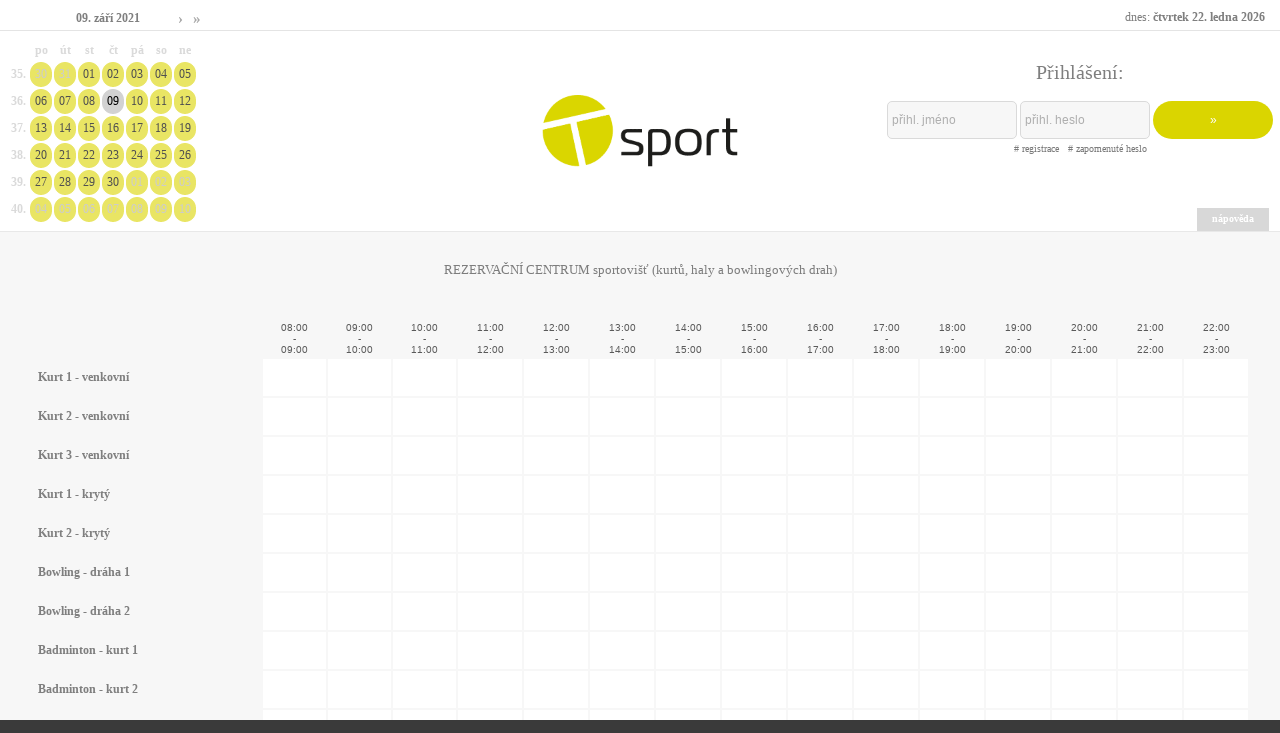

--- FILE ---
content_type: text/html; charset=utf-8
request_url: http://rezervace.tsportvotice.cz/09/09/2021/
body_size: 2401
content:
<!DOCTYPE HTML PUBLIC "-//W3C//DTD HTML 4.01 Transitional//EN" "http://www.w3.org/TR/1999/REC-html401-19991224/loose.dtd">
<HTML>
<HEAD>
  <META http-equiv="Content-Type" content="text/html; charset=utf-8;">
  <META http-equiv="Content-Language" content="CZ">
  <META name="Author" content="Kao.cz, http://kao.cz, www@kao.cz">
  <META http-equiv="Pragma" content="no-cache">
  <META http-equiv="Cache-Control" content="no-cache">
  <META name="KEYWORDS" content="rezervace.tsportvotice.cz,rezervace,Tsport Votice,tenis,Votice,bowling,rezervační,centrum">
  <META name="DESCRIPTION" content="REZERVACE | Tsport Votice - rezervační centrum">
  <TITLE>REZERVACE | Tsport Votice - rezervační centrum</TITLE>
  <LINK rel="shortcut icon" href="/obr/favicon.ico" type="image/x-icon">
  <LINK rel="stylesheet" href="/_style.css" type="text/css">
  <LINK rel="stylesheet" href="/_style_ram.css" type="text/css">
  <LINK rel="stylesheet" href="/_style_rez.css" type="text/css">
  <LINK rel="stylesheet" href="/_style_kal.css" type="text/css">
  <SCRIPT language=JavaScript type="text/javascript" src="/_js.js"></SCRIPT>
  <SCRIPT language=JavaScript type="text/javascript" src="/ajax/_ajax.js"></SCRIPT>
  <SCRIPT language=JavaScript type="text/javascript" src="/ajax/_popis.js"></SCRIPT>
</HEAD>
<BODY>
 <DIV class=toppruh>
  <DIV class=toppruhL><DIV class=toppruhLpad align=left>
  <TABLE cellspacing=0 cellpadding=0><TR><TH align=right>
    
    </TH><TD align=center><B>09. září 2021</B></TD><TH align=left>
    <A href="/10/09/2021/" class=sipky>&rsaquo;</A><A href="/09/10/2021/" class=sipky>&raquo;</A>
  </TH></TR></TABLE>
  </DIV></DIV>
  <DIV class=toppruhP><DIV class=toppruhPpad align=right>
    <A href="/22/01/2026/">dnes: <B>čtvrtek 22. ledna 2026</B></A>  </DIV></DIV>
 </DIV>
 <DIV class=top><DIV class=toppoz align=center>
  <DIV class=topL><DIV class=topLpad align=left>
    <TABLE cellspacing=0 cellpadding=0 class=kalendar>
    <TR>
    <TH>&nbsp;</TH>
    <TH>po</TH>
    <TH>út</TH>
    <TH>st</TH>
    <TH>čt</TH>
    <TH>pá</TH>
    <TH>so</TH>
    <TH>ne</TH>
    </TR>
    <TR>
    <TH>35.</TH>
    <TD class=sed><A href="/30/08/2021/">30</A></TD>
    <TD class=sed><A href="/31/08/2021/">31</A></TD>
    <TD class=b><A href="/01/09/2021/">01</A></TD>
    <TD class=b><A href="/02/09/2021/">02</A></TD>
    <TD class=b><A href="/03/09/2021/">03</A></TD>
    <TD class=b><A href="/04/09/2021/">04</A></TD>
    <TD class=b><A href="/05/09/2021/">05</A></TD>
    </TR>
    <TR>
    <TH>36.</TH>
    <TD class=b><A href="/06/09/2021/">06</A></TD>
    <TD class=b><A href="/07/09/2021/">07</A></TD>
    <TD class=b><A href="/08/09/2021/">08</A></TD>
    <TD class=b><A href="/09/09/2021/" class=a>09</A></TD>
    <TD class=b><A href="/10/09/2021/">10</A></TD>
    <TD class=b><A href="/11/09/2021/">11</A></TD>
    <TD class=b><A href="/12/09/2021/">12</A></TD>
    </TR>
    <TR>
    <TH>37.</TH>
    <TD class=b><A href="/13/09/2021/">13</A></TD>
    <TD class=b><A href="/14/09/2021/">14</A></TD>
    <TD class=b><A href="/15/09/2021/">15</A></TD>
    <TD class=b><A href="/16/09/2021/">16</A></TD>
    <TD class=b><A href="/17/09/2021/">17</A></TD>
    <TD class=b><A href="/18/09/2021/">18</A></TD>
    <TD class=b><A href="/19/09/2021/">19</A></TD>
    </TR>
    <TR>
    <TH>38.</TH>
    <TD class=b><A href="/20/09/2021/">20</A></TD>
    <TD class=b><A href="/21/09/2021/">21</A></TD>
    <TD class=b><A href="/22/09/2021/">22</A></TD>
    <TD class=b><A href="/23/09/2021/">23</A></TD>
    <TD class=b><A href="/24/09/2021/">24</A></TD>
    <TD class=b><A href="/25/09/2021/">25</A></TD>
    <TD class=b><A href="/26/09/2021/">26</A></TD>
    </TR>
    <TR>
    <TH>39.</TH>
    <TD class=b><A href="/27/09/2021/">27</A></TD>
    <TD class=b><A href="/28/09/2021/">28</A></TD>
    <TD class=b><A href="/29/09/2021/">29</A></TD>
    <TD class=b><A href="/30/09/2021/">30</A></TD>
    <TD class=sed><A href="/01/10/2021/">01</A></TD>
    <TD class=sed><A href="/02/10/2021/">02</A></TD>
    <TD class=sed><A href="/03/10/2021/">03</A></TD>
    </TR>
    <TR>
    <TH>40.</TH>
    <TD class=sed><A href="/04/10/2021/">04</A></TD>
    <TD class=sed><A href="/05/10/2021/">05</A></TD>
    <TD class=sed><A href="/06/10/2021/">06</A></TD>
    <TD class=sed><A href="/07/10/2021/">07</A></TD>
    <TD class=sed><A href="/08/10/2021/">08</A></TD>
    <TD class=sed><A href="/09/10/2021/">09</A></TD>
    <TD class=sed><A href="/10/10/2021/">10</A></TD>
    </TR>
    </TABLE>
  </DIV></DIV>
  <DIV class=topP>
    <DIV class=prihl><DIV class=prihlpad align=center>
      <DIV class=prihlobd>
        <H2>Přihlášení:</H2><BR>
        <FORM action="" method=post>
          <INPUT type=text size=10 name=pjmeno value="přihl. jméno" OnFocus="if(this.value == 'přihl. jméno'){ this.value = ''; } this.className = 'a';" OnBlur="if(this.value == ''){ this.value = 'přihl. jméno'; this.className = 'x';}">
          <INPUT type=text size=10 id=hestext value="přihl. heslo" OnFocus="Skryj('hestext');Zobraz('hespass');PredejFocus('hespass');">
          <INPUT type=password size=10 name=pheslo id=hespass value="" OnBlur="if(this.value==''){Skryj('hespass');Zobraz('hestext');}" class=a style="visibility: hidden; position: absolute; display: none;">
          <INPUT type=hidden name=prihlasit value="se">
          <INPUT type=submit value="&raquo;" class=b>
        </FORM>
        <A href="/nova-registrace/"># registrace</A> &nbsp; 
        <A href="/zapomenute-heslo/"># zapomenuté heslo</A>
    </DIV>
      <DIV class=nap align=right><TABLE cellspacing=0 cellpadding=0><TR class=zalozky>
      <TD><A href="/napoveda-rezervacniho-centra/"><SPAN class=l><SPAN class=p>nápověda</SPAN></SPAN></A></TD>
      </TR></TABLE></DIV>
    </DIV></DIV>
  </DIV>
  <DIV class=topS><DIV class=topSpad>
  </DIV></DIV>
 </DIV></DIV>
 <DIV class=main><DIV class=mainpad align=left>
    <TABLE width="100%" cellspacing=0 cellpadding=0 style="margin: 0px auto;"><TR>
      <TD class=ramhL>&nbsp;</TD>
      <TD class=ramnadpis width=10 nowrap>REZERVAČNÍ&nbsp;CENTRUM&nbsp;sportovišť&nbsp;(kurtů,&nbsp;haly&nbsp;a&nbsp;bowlingových&nbsp;drah)</TD>
      <TD class=ramhP>&nbsp;</TD>
    </TR></TABLE>
    <DIV class="ramtext ramtext1" id=ramtext style="width: 100%;"><DIV class=ramtextpad>
      <TABLE class=rezervace>
        <TR class=hod>
          <TH></TH>
          <TH>08:00<BR>-<BR>09:00</TH>
          <TH>09:00<BR>-<BR>10:00</TH>
          <TH>10:00<BR>-<BR>11:00</TH>
          <TH>11:00<BR>-<BR>12:00</TH>
          <TH>12:00<BR>-<BR>13:00</TH>
          <TH>13:00<BR>-<BR>14:00</TH>
          <TH>14:00<BR>-<BR>15:00</TH>
          <TH>15:00<BR>-<BR>16:00</TH>
          <TH>16:00<BR>-<BR>17:00</TH>
          <TH>17:00<BR>-<BR>18:00</TH>
          <TH>18:00<BR>-<BR>19:00</TH>
          <TH>19:00<BR>-<BR>20:00</TH>
          <TH>20:00<BR>-<BR>21:00</TH>
          <TH>21:00<BR>-<BR>22:00</TH>
          <TH>22:00<BR>-<BR>23:00</TH>
        </TR>
        <TR>
          <TH>Kurt 1 - venkovní</TH>
          <TD class=zavreno></TD>
          <TD class=zavreno></TD>
          <TD class=zavreno></TD>
          <TD class=zavreno></TD>
          <TD class=zavreno></TD>
          <TD class=zavreno></TD>
          <TD class=zavreno></TD>
          <TD class=zavreno></TD>
          <TD class=zavreno></TD>
          <TD class=zavreno></TD>
          <TD class=zavreno></TD>
          <TD class=zavreno></TD>
          <TD class=zavreno></TD>
          <TD class=zavreno></TD>
          <TD class=zavreno></TD>
        </TR>
        <TR>
          <TH>Kurt 2 - venkovní</TH>
          <TD class=zavreno></TD>
          <TD class=zavreno></TD>
          <TD class=zavreno></TD>
          <TD class=zavreno></TD>
          <TD class=zavreno></TD>
          <TD class=zavreno></TD>
          <TD class=zavreno></TD>
          <TD class=zavreno></TD>
          <TD class=zavreno></TD>
          <TD class=zavreno></TD>
          <TD class=zavreno></TD>
          <TD class=zavreno></TD>
          <TD class=zavreno></TD>
          <TD class=zavreno></TD>
          <TD class=zavreno></TD>
        </TR>
        <TR>
          <TH>Kurt 3 - venkovní</TH>
          <TD class=zavreno></TD>
          <TD class=zavreno></TD>
          <TD class=zavreno></TD>
          <TD class=zavreno></TD>
          <TD class=zavreno></TD>
          <TD class=zavreno></TD>
          <TD class=zavreno></TD>
          <TD class=zavreno></TD>
          <TD class=zavreno></TD>
          <TD class=zavreno></TD>
          <TD class=zavreno></TD>
          <TD class=zavreno></TD>
          <TD class=zavreno></TD>
          <TD class=zavreno></TD>
          <TD class=zavreno></TD>
        </TR>
        <TR>
          <TH>Kurt 1 - krytý</TH>
          <TD class=zavreno></TD>
          <TD class=zavreno></TD>
          <TD class=zavreno></TD>
          <TD class=zavreno></TD>
          <TD class=zavreno></TD>
          <TD class=zavreno></TD>
          <TD class=zavreno></TD>
          <TD class=zavreno></TD>
          <TD class=zavreno></TD>
          <TD class=zavreno></TD>
          <TD class=zavreno></TD>
          <TD class=zavreno></TD>
          <TD class=zavreno></TD>
          <TD class=zavreno></TD>
          <TD class=zavreno></TD>
        </TR>
        <TR>
          <TH>Kurt 2 - krytý</TH>
          <TD class=zavreno></TD>
          <TD class=zavreno></TD>
          <TD class=zavreno></TD>
          <TD class=zavreno></TD>
          <TD class=zavreno></TD>
          <TD class=zavreno></TD>
          <TD class=zavreno></TD>
          <TD class=zavreno></TD>
          <TD class=zavreno></TD>
          <TD class=zavreno></TD>
          <TD class=zavreno></TD>
          <TD class=zavreno></TD>
          <TD class=zavreno></TD>
          <TD class=zavreno></TD>
          <TD class=zavreno></TD>
        </TR>
        <TR>
          <TH>Bowling - dráha 1</TH>
          <TD class=zavreno></TD>
          <TD class=zavreno></TD>
          <TD class=zavreno></TD>
          <TD class=zavreno></TD>
          <TD class=zavreno></TD>
          <TD class=zavreno></TD>
          <TD class=zavreno></TD>
          <TD class=zavreno></TD>
          <TD class=zavreno></TD>
          <TD class=zavreno></TD>
          <TD class=zavreno></TD>
          <TD class=zavreno></TD>
          <TD class=zavreno></TD>
          <TD class=zavreno></TD>
          <TD class=zavreno></TD>
        </TR>
        <TR>
          <TH>Bowling - dráha 2</TH>
          <TD class=zavreno></TD>
          <TD class=zavreno></TD>
          <TD class=zavreno></TD>
          <TD class=zavreno></TD>
          <TD class=zavreno></TD>
          <TD class=zavreno></TD>
          <TD class=zavreno></TD>
          <TD class=zavreno></TD>
          <TD class=zavreno></TD>
          <TD class=zavreno></TD>
          <TD class=zavreno></TD>
          <TD class=zavreno></TD>
          <TD class=zavreno></TD>
          <TD class=zavreno></TD>
          <TD class=zavreno></TD>
        </TR>
        <TR>
          <TH>Badminton - kurt 1</TH>
          <TD class=zavreno></TD>
          <TD class=zavreno></TD>
          <TD class=zavreno></TD>
          <TD class=zavreno></TD>
          <TD class=zavreno></TD>
          <TD class=zavreno></TD>
          <TD class=zavreno></TD>
          <TD class=zavreno></TD>
          <TD class=zavreno></TD>
          <TD class=zavreno></TD>
          <TD class=zavreno></TD>
          <TD class=zavreno></TD>
          <TD class=zavreno></TD>
          <TD class=zavreno></TD>
          <TD class=zavreno></TD>
        </TR>
        <TR>
          <TH>Badminton - kurt 2</TH>
          <TD class=zavreno></TD>
          <TD class=zavreno></TD>
          <TD class=zavreno></TD>
          <TD class=zavreno></TD>
          <TD class=zavreno></TD>
          <TD class=zavreno></TD>
          <TD class=zavreno></TD>
          <TD class=zavreno></TD>
          <TD class=zavreno></TD>
          <TD class=zavreno></TD>
          <TD class=zavreno></TD>
          <TD class=zavreno></TD>
          <TD class=zavreno></TD>
          <TD class=zavreno></TD>
          <TD class=zavreno></TD>
        </TR>
        <TR>
          <TH>Badminton - kurt 3</TH>
          <TD class=zavreno></TD>
          <TD class=zavreno></TD>
          <TD class=zavreno></TD>
          <TD class=zavreno></TD>
          <TD class=zavreno></TD>
          <TD class=zavreno></TD>
          <TD class=zavreno></TD>
          <TD class=zavreno></TD>
          <TD class=zavreno></TD>
          <TD class=zavreno></TD>
          <TD class=zavreno></TD>
          <TD class=zavreno></TD>
          <TD class=zavreno></TD>
          <TD class=zavreno></TD>
          <TD class=zavreno></TD>
        </TR>
        <TR>
          <TH>Badminton - kurt 4</TH>
          <TD class=zavreno></TD>
          <TD class=zavreno></TD>
          <TD class=zavreno></TD>
          <TD class=zavreno></TD>
          <TD class=zavreno></TD>
          <TD class=zavreno></TD>
          <TD class=zavreno></TD>
          <TD class=zavreno></TD>
          <TD class=zavreno></TD>
          <TD class=zavreno></TD>
          <TD class=zavreno></TD>
          <TD class=zavreno></TD>
          <TD class=zavreno></TD>
          <TD class=zavreno></TD>
          <TD class=zavreno></TD>
        </TR>
        <TR>
          <TH>Fitness</TH>
          <TD class=zavreno></TD>
          <TD class=zavreno></TD>
          <TD class=zavreno></TD>
          <TD class=zavreno></TD>
          <TD class=zavreno></TD>
          <TD class=zavreno></TD>
          <TD class=zavreno></TD>
          <TD class=zavreno></TD>
          <TD class=zavreno></TD>
          <TD class=zavreno></TD>
          <TD class=zavreno></TD>
          <TD class=zavreno></TD>
          <TD class=zavreno></TD>
          <TD class=zavreno></TD>
          <TD class=zavreno></TD>
        </TR>
        <TR>
          <TH>Wellness</TH>
          <TD class=zavreno></TD>
          <TD class=zavreno></TD>
          <TD class=zavreno></TD>
          <TD class=zavreno></TD>
          <TD class=zavreno></TD>
          <TD class=zavreno></TD>
          <TD class=zavreno></TD>
          <TD class=zavreno></TD>
          <TD class=zavreno></TD>
          <TD class=zavreno></TD>
          <TD class=zavreno></TD>
          <TD class=zavreno></TD>
          <TD class=zavreno></TD>
          <TD class=zavreno></TD>
          <TD class=zavreno></TD>
        </TR>
      </TABLE>

    </DIV></DIV>
    <TABLE width="100%" cellspacing=0 cellpadding=0 style="margin: 0px auto;"><TR>
      <TD class="rambL" id=rambL>&nbsp;</TD>
      <TD class="rambP" id=rambP>&nbsp;</TD>
    </TR></TABLE>
    <DIV><TABLE class=vysvetlivky><TR>
      <TD align=left><DIV class="vysdiv zavreno"></DIV><DIV class=vystxt><SPAN class=zavreno> - zavřeno</SPAN></DIV></TD>
      <TD align=left><DIV class="vysdiv otevreno"></DIV><DIV class=vystxt><SPAN class=otevreno> - otevřeno</SPAN></DIV></TD>
      <TD align=left><DIV class="vysdiv neovereno"></DIV><DIV class=vystxt><SPAN class=neovereno> - nepotvrzená rezervace</SPAN></DIV></TD>
      <TD align=left><DIV class="vysdiv rezervovano"></DIV><DIV class=vystxt><SPAN class=rezervovano> - potvrzená rezervace</SPAN></DIV></TD>
      <TD align=left><DIV class="vysdiv prezervovano"></DIV><DIV class=vystxt><SPAN class=prezervovano> - pevná rezervace</SPAN></DIV></TD>
    </TR></TABLE></DIV>
 </DIV></DIV>
 <DIV class=bottom align=left>
  <DIV class=copy><A href="http://rezervace.tsportvotice.cz">2011 - 2026 &copy; rezervace.tsportvotice.cz</A></DIV>
  <DIV class=kao align=right><A href="http://kao.cz" target=_blank>webdesign | websystem | kao.cz</A></DIV>
 </DIV>
</BODY>
</HTML>

--- FILE ---
content_type: text/css
request_url: http://rezervace.tsportvotice.cz/_style.css
body_size: 2467
content:
BODY{
 margin: 0px;
 padding: 0px;
 background-color: #3a3a3a;
 font-family: Montserrat;
 font-size: 12px;
 color: #7f7f7f;
 font-weight: 300;
}
/*--- TAGY ---*/
.nadpis H1{
 font-size: 23px;
 font-family: "Montserrat";
 font-weight: 300;
 margin: 0px 0px 60px 0px;
 color: #7f7f7f;
}
.nadpis I{
 font-size: 12px;
 color: #7a7a7a;
 padding: 0px 0px 10px 2px;
 display: block;
}
FORM{
 margin: 0px;
}
.main INPUT{
    border: solid 1px #dadada;
    color: #afafaf;
    font-family: Verdana,Tahoma,Arial;
    font-size: 12px;
    padding: 3px 10px 3px 10px;
    background-color: #f7f7f7;
    margin: 2px 0px 2px 0px;
    width: 200px;
    height: 30px;
    border-radius: 5px;
    color:#000;
}
.main INPUT.a{
 color: #2f2f2f;
}
.main INPUT:hover{
 border: solid 1px #dad500;
 color: #797979;
}

.main INPUT.b{
 width:120px;
 padding: 1px 3px 1px 3px;
 color: #FFFFFF;
 background-color: #dad500;
 border: none;
 height: 38px;
 font-weight: 300;
 -webkit-transition: background-color 0.5s ease-out;
 -moz-transition: background-color 0.5 ease-out;
 -o-transition: background-color 0.5 ease-out;
 transition: background-color 0.5 ease-out;
 cursor: pointer;
 border-radius: 30px;
}

.main INPUT.b:hover{
    background-color:#000;
  } 

.main SELECT{
 background-color: #E5CFAF;
 border: solid 1px #959C89;
 color: #648392;
 font-family: Verdana,Tahoma,Arial;
 font-size: 11px;
}
.main OPTION.optgroup{
 background-color: #648392;
 color: #E5CFAF;
}
.prihl INPUT{
 border: solid 1px #dadada;
 color: #afafaf;
 font-family: Verdana,Tahoma,Arial;
 font-size: 12px;
 padding: 3px 4px 3px 4px;
 background-color: #f7f7f7;
 margin: 2px 0px 2px 0px;
 width: 120px;
 height: 30px;
 border-radius: 5px;
}
.prihl INPUT.a{
 color: #2f2f2f;
}
.prihl INPUT:hover{
 border: solid 1px #dad500;
 color: #797979;
}
.prihl INPUT.b{
 padding: 1px 3px 1px 3px;
 color: #FFFFFF;
 background-color: #dad500;
 border: none;
 height: 38px;
 font-weight: 300;
 -webkit-transition: background-color 0.5s ease-out;
 -moz-transition: background-color 0.5 ease-out;
 -o-transition: background-color 0.5 ease-out;
 transition: background-color 0.5 ease-out;
 cursor: pointer;
 border-radius: 30px;
}

.prihl INPUT.b:hover{
 background-color: #080808;
}

.prihl H2{
 margin: 0px;
 font-size: 20px;
 font-family: "Montserrat";
 color: #7f7f7f;
 font-weight: 200;
}
.chyba INPUT, INPUT.chyba{
 color: #FF0000;
 border: solid 1px #FF0000;
}
.chyba SELECT, SELECT.chyba{
 color: #FF0000;
 border: solid 1px #FF0000;
 background-color: #FFDDDD;
}
TR.over TD{
 background-color: #CA7A24;
}
TR.out TD{
 background-color: #F44336;
}
UL LI{
 margin: 0px 0px 7px 0px;
}
/*--- ODKAZY ---*/
.toppruhP A:link, .toppruhP A:visited{
 text-decoration: none;
 color: #7f7f7f;
 padding: 5px;
}
.toppruhP A:hover, .toppruhP A:active{
 color: #000;
}
.nadpis A:link, .nadpis A:visited{
 color: #7a7a7a;
 padding: 0px 0px 2px 0px;
 margin: 0px 5px 0px 0px;
 display: block;
 text-decoration: none;
 width: 60px;
 float: left;
 border-bottom: solid 1px #7a7a7a;
}
.nadpis A:hover, .nadpis A:active{
 color: #000000;
 border-bottom: solid 1px #000000;
}
.prihl A:link, .prihl A:visited{
 text-decoration: none;
 color: #7a7a7a;
 font-size: 10px;
}
.prihl A:hover, .prihl A:active{
 color: #000;
}
.main A:link, .main A:visited{
 text-decoration: underline;
 color: #7f7f7f;
 font-weight: 400;
}
.main A:hover, .main A:active{
 text-decoration: underline;
 color:#000;
}
.main .pruh A:link, .main .pruh A:visited{
 padding: 2px 5px 2px 5px;
 display: block;
 text-decoration: none;
}
.main .pruh A:hover, .main .pruh A:active, .main .pruh A.a:link, .main .pruh A.a:visited{
 color: #FFFFFF;
 background-color: #AA5A04;
}
A.uvod:link, A.uvod:visited{
 text-decoration: none;
 width: 120px;
 height: 26px;
 display: block;
 color: #7f7f7f;
}
A.uvod:hover, A.uvod:active{
 color: #000;
}
A.uvod:link IMG, A.uvod:visited IMG{
 width: 0px;
 height: 19px;
 margin: 2px 0px 0px 5px;
 border: none;
 float: left;
 display: none;
}
A.uvod:hover IMG, A.uvod:active IMG{
 background-image: url(obr/uvod_over.gif);
}
A.uvod:link SPAN, A.uvod:visited SPAN, A.uvod:hover SPAN, A.uvod:active SPAN{
 float: right;
 display: block;
 cursor: hand;
 padding: 6px 0px 0px 0px;
}
.zalozky A:link, .zalozky A:visited{
 display: block;
 margin: 0px 1px 0px 0px;
 background-color: #d8d8d8;
 text-decoration: none;
 font-weight: bold;
 height: 23px;
 color: #FFFFFF;
}
.zalozky A:link SPAN.l, .zalozky A:visited SPAN.l{
 display: block;
 cursor: hand;
}
.zalozky A:link SPAN.p, .zalozky A:visited SPAN.p{
 display: block;
 cursor: hand;
 padding: 5px 15px 0px 15px;
 background-position: right 0px;
}
.out A:link, .out A:visited{
 display: block;
 text-decoration: none;
 color: #000000;
}
.over A:link, .over A:visited, .over A:hover, .over A:active{
 display: block;
 text-decoration: none;
 color: #FFFFFF;
}
A.krizek:link IMG, A.krizek:visited IMG{
 width: 14px;
 height: 14px;
 background-image: url(obr/krizek.gif);
 background-repeat: no-repeat;
 border: none;
}
A.krizek:hover IMG, A.krizek:active IMG{
 background-image: url(obr/krizek_over.gif);
}
A.fajfka:link IMG, A.fajfka:visited IMG{
 width: 14px;
 height: 14px;
 background-image: url(obr/fajfka.gif);
 background-repeat: no-repeat;
 border: none;
}
A.fajfka:hover IMG, A.fajfka:active IMG{
 background-image: url(obr/fajfka_over.gif);
}
.bottom A:link, .bottom A:visited{
 text-decoration: none;
 color: #ffffff;
 margin: 30px;
}
.bottom A:hover, .bottom A:active{
 text-decoration: underline;
}
.napL A:link, .napL A:visited{
 text-decoration: none;
 color: #7f7f7f;
 display: block;
 padding: 5px 0px 5px 5px;
 font-size: 12px;
}
.napL A:hover, .napL A:active, .napL A.a:link, .napL A.a:visited{
 background-color: #dad500;
 color: #FFFFFF;
 font-size: 12px;
 padding: 5px 10px;
 border-radius: 10px 0 0 10px;
}
/*--- DESIGN ---*/
.toppruh{
 height: 30px;
 background-color: #fff;
 border-bottom: 1px #e4e4e4 solid;
}
.toppruhL{
 float: left;
 width: 300px;
 height: 30px;
}
.toppruhLpad{
 padding: 0px 0px 0px 8px;
}
.toppruhLpad TABLE{
 width: 200px;
 margin: 10px 0px 0px 0px;
}
.toppruhLpad TH{
 width: 35px;
}
.toppruhP{
 float: right;
 width: 300px;
 height: 30px;
 color: #7f7f7f;
}
.toppruhPpad{
 padding: 10px 10px 0px 0px;
}
.top{
 z-index: 1000;
 background-color: #fff;
 border-bottom: 1px solid #e8e8e8;
}
.toppoz{
 height: 200px;
 background-image: url(obr/tsport-logo.gif);
 background-repeat: no-repeat;
 background-position: center 50px;
 background-size: 200px;
}
.topL{
 float: left;
 width: 300px;
 color: #a7a7a7;
}
.topLpad{
 padding: 9px 0px 0px 8px;
}
.topP{
 float: right;
 width: 400px;
}
.topS{
 width: 300px;
}
.topSpad{
 padding: 127px 0px 0px 0px;
}
.prihl{
 height: 150px;
}
.prihlpad{
 padding: 30px 0px 0px 0px;
}
.prihlobd{
 height: 97px;
}
.nap{
 padding: 0px 10px 0px 0px;
 margin-top: 50px;
}
.napL{
 float: left;
 width: 200px;
 height: 450px;
 border-right: solid 1px #dad500;
}
.napP{
 float: right;
 width: 520px;
 font-size: 13px;
 font-weight: 300;
 line-height: 20px;
}
.uzivatel{
 height: 65px;
}
.uzivatel DIV{
 width: 245px;
 padding: 8px 0px 0px 15px;
 color: #888888;
}
.main{
 min-height: 500px;
 _height: 500px;
 background-color: #f7f7f7;
}
.mainpad{
 padding: 20px 20px 10px 20px;
}
.bottom{
 height: 40px;
 padding-top: 30px;
}
.copy{
 width: 300px;
 float: left;
 padding: 0px 0px 0px 20px;
}
.kao{
 width: 300px;
 float: right;
 padding: 0px 20px 0px 0px;
}
/*--- OSTATNÃƒÆ’Ã†â€™Ãƒâ€ Ã¢â‚¬â„¢ÃƒÆ’Ã¢â‚¬Â ÃƒÂ¢Ã¢â€šÂ¬Ã¢â€žÂ¢ÃƒÆ’Ã†â€™ÃƒÂ¢Ã¢â€šÂ¬Ã‚Â ÃƒÆ’Ã‚Â¢ÃƒÂ¢Ã¢â‚¬Å¡Ã‚Â¬ÃƒÂ¢Ã¢â‚¬Å¾Ã‚Â¢ÃƒÆ’Ã†â€™Ãƒâ€ Ã¢â‚¬â„¢ÃƒÆ’Ã‚Â¢ÃƒÂ¢Ã¢â‚¬Å¡Ã‚Â¬Ãƒâ€¦Ã‚Â¡ÃƒÆ’Ã†â€™ÃƒÂ¢Ã¢â€šÂ¬Ã…Â¡ÃƒÆ’Ã¢â‚¬Å¡Ãƒâ€šÃ‚Â ---*/
.sed{
 color: #CCCCCC;
}
.seda{
 color: #999999;
}
.b{
 font-weight: bold;
}
.nadpis{
 padding: 10px 0px 0px 10px;
 color: #000000;
}
.hlaska{
 color: #f16969;
 padding: 10px 0px 10px 10px;
 margin: 0px 0px 10px 0px;
 line-height: 20px;
}
.hlaska A:link, .hlaska A:visited{
 color: #FF0000;
 text-decoration: none;
}
.hlaska A:hover, .hlaska A:active{
 color: #b7291f;
 text-decoration: none;
}
.upoz{
 color: #000000;
 padding: 10px 0px 10px 10px;
 margin: 0px 0px 10px 0px;
 background-color: #dad500;
 border-radius: 20px;
}
.upoz A:link, .upoz A:visited, .upoz A:hover, .upoz A:active{
 color: #000000;
 font-size: 13px;
 font-weight: 300;
 text-decoration: none;
}
.zvyraz{
 color: #ada913;
 font-size: 12px;
 font-weight: 400;
}
.zavorka{
 font-size: 28px;
}
.pruh{
 margin: 0px 0px 10px 0px;
 padding: 0px 0px 8px 3px;
 color: #7f7f7f;
 font-weight: 500;
 font-size: 13px;
 border-bottom: solid 1px #d8d8d8;
}
.chyba, .chyba .zvyraz{
 color: #FF0000;
}
.sipka{
 font-size: 14px;
}
TABLE.kroky{
 width: 100%;
}
.kroky TD, .kroky TH{
 height: 100px;
 text-align: center;
}
.kroky TD{
 color: #AAAAAA;
}
.kroky TH{
 font-weight: normal;
 color: #000;
}
.kroky B{
 font-size: 30px;
 font-family: Arial;
}
.popisek{
 visibility: hidden;
 position: absolute;
 font-size: 12px;
 margin: -50px 0px 0px -130px;
 _margin: -50px 0px 0px -130px;
 padding: 10px 10px 10px 10px;
 white-space: nowrap;
}
.krizek .popisek{
 border: solid 2px #7A2A3D;
 background-color: #DA3A3A;
 color: #FFFFFF;
}
.fajfka .popisek{
 border: solid 2px #0D5414;
 background-color: #2D7434;
 color: #FFFFFF;
}
.zel, .zel A:link, .zel A:visited{ color: #008000; }
.cer, .cer A:link, .cer A:visited{ color: #FF0000; }
.vin, .vin A:link, .vin A:visited{ color: #AA0000; }
.fia, .fia A:link, .fia A:visited{ color: #76019C; }
.mod, .mod A:link, .mod A:visited{ color: #1B689E; }
.bez, .bez A:link, .bez A:visited{ color: #AAA7A1; }
.ora, .ora A:link, .ora A:visited{ color: #DD9900; }
.hne, .hne A:link, .hne A:visited{ color: #9C5101; }
.ruz, .ruz A:link, .ruz A:visited{ color: #F457CA; }
.kha, .kha A:link, .kha A:visited{ color: #979900; }
.fll{
 float: left;
}
.flr{
 float: right;
 font-size: 12px;
}
.clb{
 clear: both;
}
.u1{ font-style: italic; color: #AA0000; }
.u2{ font-style: italic; color: #76019C; }
.u3{ color: #575900; }
.u4{ color: #1B689E; }

--- FILE ---
content_type: text/css
request_url: http://rezervace.tsportvotice.cz/_style_ram.css
body_size: 289
content:
/*--- RÃM ---*/
.ramhL{
 background-image: url(obr/ramhL.gif);
 background-repeat: no-repeat;
 background-position: 0px 9px;
 width: 50px;
 height: 20px;
 display: none;
}
.ramnadpis{
 padding: 10px 0px 30px;
 color: #7d7d7d;
 font-size: 13px;
 text-align: center;
}
.ramhP{
 background-image: url(obr/ramhP.gif);
 background-repeat: no-repeat;
 background-position: right 9px;
 height: 20px;
 display: none;
}
.ramtext{
 clear: left;
 margin: 0px auto;
}
.ramtextpad{
 padding: 10px 10px 15px 15px;
}
.rambL{
 background-image: url(obr/rambL.gif);
 background-repeat: no-repeat;
 height: 17px;
 display: none;
}
.rambP{
 background-image: url(obr/rambP.gif);
 background-repeat: no-repeat;
 background-position: right 0px;
 height: 17px;
 display: none;
}

--- FILE ---
content_type: text/css
request_url: http://rezervace.tsportvotice.cz/_style_rez.css
body_size: 847
content:
/*--- TAGY ---*/
TABLE.rezervace{
 width: 100%;
}
TABLE.rezervace TH{
 text-align: left;
 height: 35px;
}
TABLE.rezervace TD{
 text-align: center;
 font-size: 10px;
 font-family: Lato;
 color: #7d7d7d;
}
TABLE.rezervace TR.hod TH{
 color: #5a5a5a;
 font-weight: normal;
 font-size: 10px;
 font-family: Arial;
 text-align: center;
}
/*--- ODKAZY ---*/
/*--- DESIGN ---*/
/*--- OSTATNÍ ---*/
.zavreno{background-color: #ffffff;}
.otevreno{background-color: #e6e236cf;}
.neovereno{ background-color: #607D8B; }
.rezervovano{background-color: #949100;}
.prezervovano{ background-color: #bb410d; }
.prezervovano I, .prezervovano_over I, .prezervovano_overclick I{ font-style: normal; color: #bb410d;; }
.otevreno_over, .otevreno_overclick{ background-color: #dad500; }
.neovereno_over, .neovereno_overclick{ background-color: #60600A; }
.rezervovano_over, .rezervovano_overclick{ background-color: #807d00; }
.prezervovano_over, .prezervovano_overclick{ background-color: #7B4306; }
TD.otevreno_overclick{ cursor: pointer; cursor: hand; }
TD.neovereno_overclick{ cursor: pointer; cursor: hand; }
TD.rezervovano_overclick{ cursor: pointer; cursor: hand; }
TD.prezervovano_overclick{ cursor: pointer; cursor: hand; }
.vystxt SPAN.zavreno{ color: #777777; }
.vystxt SPAN.otevreno{ color: #dad500; }    
.vystxt SPAN.neovereno{color: #607D8B;}
.vystxt SPAN.rezervovano{ color: #949100; }
.vystxt SPAN.prezervovano{ color: #AA5A04; }
.popis{
 visibility: hidden;
 position: absolute;
 font-size: 12px;
 margin: -100px 0px 0px -50px;
 _margin: -80px 0px 0px -50px;
 padding: 10px 10px 10px 10px;
 white-space: nowrap;
 background-image: url(obr/nahravani.gif);
 background-repeat: no-repeat;
 background-position: center center;
}
.pop{
 font-size: 12px;
 color: #FFFFFF;
 text-align: left;
 display: block;
}
.popc{
 font-size: 12px;
 color: #FFFFFF;
 text-align: center;
 display: block;
}
.neovereno_over .popis, .neovereno_overclick .popis{
 background-color: #7F7F23;
 color: #FFFFFF;
 -webkit-box-shadow: 0px 6px 6px 0px rgba(0,0,0,0.12);
-moz-box-shadow: 0px 6px 6px 0px rgba(0,0,0,0.12);
box-shadow: 0px 6px 6px 0px rgba(0,0,0,0.12);
}
.rezervovano_over .popis, .rezervovano_overclick .popis{
 background-color: #7F7F23;
 color: #FFFFFF;
 -webkit-box-shadow: 0px 6px 6px 0px rgba(0,0,0,0.12);
 -moz-box-shadow: 0px 6px 6px 0px rgba(0,0,0,0.12);
 box-shadow: 0px 6px 6px 0px rgba(0,0,0,0.12);
}
.prezervovano_over .popis, .prezervovano_overclick .popis{
 border: solid 2px #8A3A04;
 background-color: #AA5A04;
 color: #FFFFFF;
}
.vysvetlivky{
 border-top: solid 1px #FFFFFF;
 width: 100%;
}
.vysvetlivky TD{
 padding: 20px 20px 20px 20px;
}
.vystxt SPAN{
 display: block;
 padding: 3px 0px 0px 0px;
 background: none;
 font-weight: bold;
 white-space: nowrap;
}
.vysdiv{
 float: left;
 width: 20px;
 height: 20px;
 margin: 0px 7px 0px 0px;
}

--- FILE ---
content_type: text/css
request_url: http://rezervace.tsportvotice.cz/_style_kal.css
body_size: 391
content:
/*--- TAGY ---*/
TABLE.kalendar{
 background-color: #ffffff;
}
TABLE.kalendar TH{
 padding: 3px 3px 3px 3px;
 color: #dadada;
}
TABLE.kalendar TD{
 text-align: center;
 font-weight: 300;
}
/*--- ODKAZY ---*/
.kalendar A:link, .kalendar A:visited{
 text-decoration: none;
 color: #505050;
 margin: 1px;
 display: block;
 padding: 5px;
 background: #e9e564;
 text-align: center;
 border-radius: 30px;
}
.kalendar .sed A:link, .kalendar .sed A:visited{
 color: #CCCCCC;
}
.kalendar A:hover, .kalendar A:active, .kalendar A.a:link, .kalendar A.a:visited, .kalendar .sed A:hover, .kalendar .sed A:active{
 color: #000000;
 background-color: #d2d2d2;
}
A.sipky:link, A.sipky:visited{
 color: #a7a7a7;
 font-weight: bold;
 text-decoration: none;
 padding: 2px 5px 2px 5px;
 font-size: 15px;
}
A.sipky:hover, A.sipky:active{
 background-color: #e9e564;
 color: #FFFFFF;
}
/*--- DESIGN ---*/
/*--- OSTATNÍ ---*/

--- FILE ---
content_type: text/javascript
request_url: http://rezervace.tsportvotice.cz/_js.js
body_size: 639
content:
//--- funkce p�ed� focus objektu dle zadan�ho id ---
function PredejFocus(ide){
 if(document.getElementById(ide)) document.getElementById(ide).focus();
}

//--- funkce zav�e blok s hl�kou ---
function ZavritHlasku(){
  if(document.getElementById('hlaska')){
    document.getElementById('hlaska').style.visibility = 'hidden';
    document.getElementById('hlaska').style.position = 'absolute';
  }
}

//--- funkce zav�e blok s upozorn�n�m ---
function ZavritUpoz(){
  if(document.getElementById('upoz')){
    document.getElementById('upoz').style.visibility = 'hidden';
    document.getElementById('upoz').style.position = 'absolute';
  }
}

function TROver(ide){
  if(document.getElementById(ide)) document.getElementById(ide).className = 'over';
}
function TROut(ide){
  if(document.getElementById(ide)) document.getElementById(ide).className = 'out';
}

function Popisek(ide,stav){
  if(document.getElementById(ide)){
    var pop = document.getElementById(ide);
    if(stav > 0){
      pop.style.visibility = 'visible';
    }
    else{
      pop.style.visibility = 'hidden';
    }
  }
}

 //--- funkce za�krtne (od�krtne) objekt dle id ---
 function UnCheck(ide){
   if(document.getElementById(ide)){
     if(document.getElementById(ide).checked) document.getElementById(ide).checked = false;
     else document.getElementById(ide).checked = true;
   }
 }
 
 //--- nastav� pozad� r�mu na z�klad� po�tu ��dk� v tabulce v r�mu ---
 function RamPoz(){
   var pocet = document.getElementById('pocrez').value;
   if(pocet > 6){
     document.getElementById('ramtext').className='ramtext ramtext';
     document.getElementById('rambL').className='rambL rambL';
     document.getElementById('rambP').className='rambP rambP';
   }
   else{
     document.getElementById('ramtext').className='ramtext ramtext2';
     document.getElementById('rambL').className='rambL rambL2';
     document.getElementById('rambP').className='rambP rambP2';
   }
 }
 
 function Zobraz(ide){
   if(document.getElementById(ide)){
     document.getElementById(ide).style.visibility = "visible";
     document.getElementById(ide).style.position = "relative";
     document.getElementById(ide).style.display = "inline";
   }
 }
 function Skryj(ide){
   if(document.getElementById(ide)){
     document.getElementById(ide).style.visibility = "hidden";
     document.getElementById(ide).style.position = "absolute";
     document.getElementById(ide).style.display = "none";
   }
 }

--- FILE ---
content_type: text/javascript
request_url: http://rezervace.tsportvotice.cz/ajax/_ajax.js
body_size: 206
content:
function GetXmlHttpObject(){
  var xmlHttp=null;

  try{
    // Firefox, Opera 8.0+, Safari
    xmlHttp=new XMLHttpRequest();
  }
  catch(e){
    // Internet Explorer
    try{
      xmlHttp=new ActiveXObject("Msxml2.XMLHTTP");
    }
    catch(e){
      xmlHttp=new ActiveXObject("Microsoft.XMLHTTP");
    }
  }
  return xmlHttp;
}

--- FILE ---
content_type: text/javascript
request_url: http://rezervace.tsportvotice.cz/ajax/_popis.js
body_size: 773
content:
 //-------------------------------------------------------------------------------------------------------------------------------------
 //------------ POPIS ------------------------------------------------------------------------------------------------------------------
 //-------------------------------------------------------------------------------------------------------------------------------------
 function stateChangedPopis(){
   if(xmlHttp.readyState == 4 || xmlHttp.readyState == "complete"){ 
     var rettext = xmlHttp.responseText;

     var poletext = rettext.split("|");
     var ide = poletext[0];
     rettext = poletext[1];

     if(document.getElementById(ide)){
       document.getElementById(ide).innerHTML = rettext;
       var sir = document.getElementById(ide).offsetWidth;
       var vys = document.getElementById(ide).offsetHeight;
       var hor = (vys+20);
       var lev = Math.round(sir/2)-15;
       hor = "-"+hor+"px";
       lev = "-"+lev+"px";
       document.getElementById(ide).style.margin = hor+" 0px 0px "+lev;
       document.getElementById(ide).style.backgroundImage = 'none';
     }
   }
 }

 //--- funkce zobrazí podrobnosti vybrané záložky detailu produktu ---
 function Popis(ide,stav,user,seosport,den,mes,rok,od,_do,pevna_rezervace,pocet){
   if(document.getElementById(ide)){
     var pop = document.getElementById(ide);
     if(stav > 0){
       xmlHttp = GetXmlHttpObject();
       if(xmlHttp==null){
         window.alert("Váš prohlížeč bohužel nepodporuje HTTP požadavky!");
         return
       }
       
       var url = "/ajax/popis.php";
       url = url+"?ide="+ide+"&user="+user+"&seosport="+seosport+"&den="+den+"&mes="+mes+"&rok="+rok+"&od="+od+"&do="+_do+"&pevna_rezervace="+pevna_rezervace+"&pocet="+pocet;
       xmlHttp.onreadystatechange = stateChangedPopis;
       xmlHttp.open("GET",url,true);
       xmlHttp.send(null);

       document.getElementById(ide).style.visibility = 'visible';
     }
     else{
       pop.style.visibility = 'hidden';
       pop.innerHTML = "";
     }
   }
 }